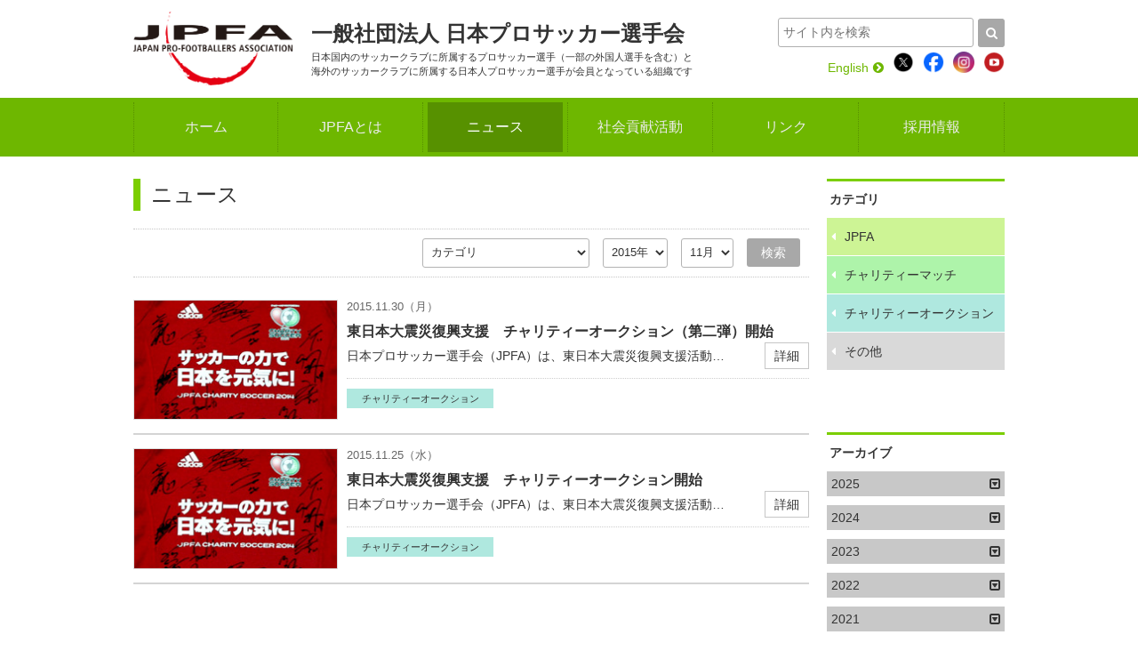

--- FILE ---
content_type: text/html; charset=UTF-8
request_url: https://www.j-pfa.or.jp/news/y-2015/m-11/
body_size: 4011
content:
<!doctype html>
<!--[if lt IE 7]><html class="no-js lt-ie9 lt-ie8 lt-ie7" lang="ja"><![endif]-->
<!--[if IE 7]><html class="no-js lt-ie9 lt-ie8" lang="ja"><![endif]-->
<!--[if IE 8]><html class="no-js lt-ie9" lang="ja"><![endif]-->
<!--[if gt IE 8]><!-->
<html class="no-js" lang="ja">
<!--<![endif]-->
<head prefix="og: http://ogp.me/ns# fb: http://ogp.me/ns/fb# article: http://ogp.me/ns/article#">
<meta charset="utf-8">
<title>ニュース： JPFA 日本プロサッカー選手会</title>
<meta name="description" content="JPFA 日本プロサッカー選手会">
<meta name="keywords" content="スポーツ,サッカー,Jリーグ,チャリティー,震災復興支援活動,サッカークリニック,ニュース,ニュース,移籍制度問題,仲介人制度">
<meta http-equiv="X-UA-Compatible" content="IE=edge,chrome=1">
<meta name="viewport" content="width=device-width, maximum-scale=1, user-scalable=0">
<meta property="og:title" content="JPFA 日本プロサッカー選手会">
<meta property="og:type" content="article">
<meta property="og:url" content="http://www.j-pfa.or.jp/news/">
<meta property="og:image" content="http://www.j-pfa.or.jp/img/ogp.png">
<meta property="og:site_name" content="ニュース：JPFA 日本プロサッカー選手会">
<meta property="og:description" content="JPFA 日本プロサッカー選手会の最新情報をお届けします。">
<link rel="shortcut icon" href="http://www.j-pfa.or.jp/favicon.ico" type="image/x-icon">
<link rel="apple-touch-icon" href="http://www.j-pfa.or.jp/apple-touch-icon.png">
<link rel="canonical" href="http://www.j-pfa.or.jp/news/">
<script src="/js/ua.js"></script>
<script src="/js/modernizr-2.8.3.min.js"></script>
<link rel="stylesheet" href="/css/font-awesome.min.css">
	
<!-- Google Tag Manager -->
<script>(function(w,d,s,l,i){w[l]=w[l]||[];w[l].push({'gtm.start':
new Date().getTime(),event:'gtm.js'});var f=d.getElementsByTagName(s)[0],
j=d.createElement(s),dl=l!='dataLayer'?'&l='+l:'';j.async=true;j.src=
'https://www.googletagmanager.com/gtm.js?id='+i+dl;f.parentNode.insertBefore(j,f);
})(window,document,'script','dataLayer','GTM-5QFWS2Z');</script>
<!-- End Google Tag Manager -->
	
<!--[if lte IE 9]>
<script src="http://html5shiv.googlecode.com/svn/trunk/html5.js"></script>
<![endif]-->
</head>
<body id="second" class="news newsIdx">
<!-- Google Tag Manager (noscript) -->
<noscript><iframe src="https://www.googletagmanager.com/ns.html?id=GTM-5QFWS2Z"
height="0" width="0" style="display:none;visibility:hidden"></iframe></noscript>
<!-- End Google Tag Manager (noscript) -->
<div class="wrapper">
	<div id="headerArea"></div>
	<div id="navArea"></div>
	<div class="contents clearfix">
		<div class="main">
			<h2 class="large">ニュース</h2>
			<!--<ul class="snsButtons">
				<li class="snsFb"><script>document.write('<div class="fb-like" data-href="' + location.href + '" data-layout="button_count" data-action="like" data-show-faces="false" data-share="true"></div>');</script></li>
				<li class="snsTwitter"><a href="https://twitter.com/share" class="twitter-share-button" data-lang="ja">ツイート</a></li>
			</ul>-->
			<div class="newsSearchArea">
				<form id="searchNews">
					<ul>
						<li>
							<select name="c" id="search_category">
								<option value="">カテゴリ</option>
								<option value="1">JPFA</option>
								<option value="2">チャリティーマッチ</option>
								<option value="3">チャリティーオークション</option>
								<option value="99">その他</option>
							</select>
						</li>
						<li>
							<select name="y" id="search_year">
								<option value="">年</option>
								<option value="2009">2009年</option>
								<option value="2010">2010年</option>
								<option value="2011">2011年</option>
								<option value="2012">2012年</option>
								<option value="2013">2013年</option>
								<option value="2014">2014年</option>
								<option value="2015" selected>2015年</option>
								<option value="2016">2016年</option>
								<option value="2017">2017年</option>
								<option value="2018">2018年</option>
								<option value="2019">2019年</option>
								<option value="2020">2020年</option>
								<option value="2021">2021年</option>
								<option value="2022">2022年</option>
								<option value="2023">2023年</option>
								<option value="2024">2024年</option>
								<option value="2025">2025年</option>
							</select>
						</li>
						<li>
							<select name="m" id="search_month">
								<option value="">月</option>
								<option value="1">1月</option>
								<option value="2">2月</option>
								<option value="3">3月</option>
								<option value="4">4月</option>
								<option value="5">5月</option>
								<option value="6">6月</option>
								<option value="7">7月</option>
								<option value="8">8月</option>
								<option value="9">9月</option>
								<option value="10">10月</option>
								<option value="11" selected>11月</option>
								<option value="12">12月</option>
							</select>
						</li>
						<li><input type="button" value="検索" class="searchSubmit" id="searchNewsButton"></li>
					</ul>
				</form>
			</div>

			<ul class="newsIdxList">
				<li class="clearfix">
					<figure><a href="/news/n-00000338/?y=2015&m=11"><img src="/files/news/thumbnail/00000338.jpg" alt="東日本大震災復興支援　チャリティーオークション（第二弾）開始"/></a></figure>
					<dl>
						<dt><span class="update">2015.11.30（月）</span></dt>
					<dd>
							<p>
								<a href="/news/n-00000338/?y=2015&m=11"><strong>東日本大震災復興支援　チャリティーオークション（第二弾）開始</strong>
								日本プロサッカー選手会（JPFA）は、東日本大震災復興支援活動…<span class="btnArea">詳細</span></a>
							</p>
					</dd>
					<dd>
								<a class="cate news3" href="/news/c-3/">チャリティーオークション</a>
					</dd>
				</dl>
				</li>
				<li class="clearfix">
					<figure><a href="/news/n-00000337/?y=2015&m=11"><img src="/files/news/thumbnail/00000337.jpg" alt="東日本大震災復興支援　チャリティーオークション開始"/></a></figure>
					<dl>
						<dt><span class="update">2015.11.25（水）</span></dt>
					<dd>
							<p>
								<a href="/news/n-00000337/?y=2015&m=11"><strong>東日本大震災復興支援　チャリティーオークション開始</strong>
								日本プロサッカー選手会（JPFA）は、東日本大震災復興支援活動…<span class="btnArea">詳細</span></a>
							</p>
					</dd>
					<dd>
								<a class="cate news3" href="/news/c-3/">チャリティーオークション</a>
					</dd>
				</dl>
				</li>
			</ul>
			<ul class="pagenation pagenationNum">
							</ul>
		</div>
		<div class="sideArea">

			<section>
				<h2>カテゴリ</h2>
				<ul class="sideAreaMenu">
					<li><a href="/news/c-1/">JPFA</a></li>
					<li><a href="/news/c-2/">チャリティーマッチ</a></li>
					<li><a href="/news/c-3/">チャリティーオークション</a></li>
					<li><a href="/news/c-99/">その他</a></li>
				</ul>
			</section>
			<section>
				<h2>アーカイブ</h2>
				<dl class="newsArchives">
					<dt>2025</dt>
					<dd style="display:none;">
						<ul>
							<li><span>1月</span></li>
							<li><span>2月</span></li>
							<li><a href="/news/y-2025/m-3/">3月</a></li>
							<li><span>4月</span></li>
							<li><a href="/news/y-2025/m-5/">5月</a></li>
							<li><a href="/news/y-2025/m-6/">6月</a></li>
							<li><a href="/news/y-2025/m-7/">7月</a></li>
							<li><a href="/news/y-2025/m-8/">8月</a></li>
							<li><a href="/news/y-2025/m-9/">9月</a></li>
							<li><span>10月</span></li>
							<li><a href="/news/y-2025/m-11/">11月</a></li>
							<li><a href="/news/y-2025/m-12/">12月</a></li>
						</ul>
					</dd>
					<dt>2024</dt>
					<dd style="display:none;">
						<ul>
							<li><a href="/news/y-2024/m-1/">1月</a></li>
							<li><a href="/news/y-2024/m-2/">2月</a></li>
							<li><a href="/news/y-2024/m-3/">3月</a></li>
							<li><a href="/news/y-2024/m-4/">4月</a></li>
							<li><a href="/news/y-2024/m-5/">5月</a></li>
							<li><a href="/news/y-2024/m-6/">6月</a></li>
							<li><span>7月</span></li>
							<li><a href="/news/y-2024/m-8/">8月</a></li>
							<li><span>9月</span></li>
							<li><a href="/news/y-2024/m-10/">10月</a></li>
							<li><a href="/news/y-2024/m-11/">11月</a></li>
							<li><a href="/news/y-2024/m-12/">12月</a></li>
						</ul>
					</dd>
					<dt>2023</dt>
					<dd style="display:none;">
						<ul>
							<li><a href="/news/y-2023/m-1/">1月</a></li>
							<li><a href="/news/y-2023/m-2/">2月</a></li>
							<li><a href="/news/y-2023/m-3/">3月</a></li>
							<li><span>4月</span></li>
							<li><span>5月</span></li>
							<li><a href="/news/y-2023/m-6/">6月</a></li>
							<li><a href="/news/y-2023/m-7/">7月</a></li>
							<li><a href="/news/y-2023/m-8/">8月</a></li>
							<li><span>9月</span></li>
							<li><a href="/news/y-2023/m-10/">10月</a></li>
							<li><a href="/news/y-2023/m-11/">11月</a></li>
							<li><a href="/news/y-2023/m-12/">12月</a></li>
						</ul>
					</dd>
					<dt>2022</dt>
					<dd style="display:none;">
						<ul>
							<li><a href="/news/y-2022/m-1/">1月</a></li>
							<li><span>2月</span></li>
							<li><a href="/news/y-2022/m-3/">3月</a></li>
							<li><span>4月</span></li>
							<li><span>5月</span></li>
							<li><a href="/news/y-2022/m-6/">6月</a></li>
							<li><span>7月</span></li>
							<li><span>8月</span></li>
							<li><a href="/news/y-2022/m-9/">9月</a></li>
							<li><a href="/news/y-2022/m-10/">10月</a></li>
							<li><a href="/news/y-2022/m-11/">11月</a></li>
							<li><a href="/news/y-2022/m-12/">12月</a></li>
						</ul>
					</dd>
					<dt>2021</dt>
					<dd style="display:none;">
						<ul>
							<li><a href="/news/y-2021/m-1/">1月</a></li>
							<li><a href="/news/y-2021/m-2/">2月</a></li>
							<li><a href="/news/y-2021/m-3/">3月</a></li>
							<li><span>4月</span></li>
							<li><span>5月</span></li>
							<li><span>6月</span></li>
							<li><a href="/news/y-2021/m-7/">7月</a></li>
							<li><span>8月</span></li>
							<li><span>9月</span></li>
							<li><a href="/news/y-2021/m-10/">10月</a></li>
							<li><a href="/news/y-2021/m-11/">11月</a></li>
							<li><a href="/news/y-2021/m-12/">12月</a></li>
						</ul>
					</dd>
					<dt>2020</dt>
					<dd style="display:none;">
						<ul>
							<li><a href="/news/y-2020/m-1/">1月</a></li>
							<li><span>2月</span></li>
							<li><a href="/news/y-2020/m-3/">3月</a></li>
							<li><a href="/news/y-2020/m-4/">4月</a></li>
							<li><span>5月</span></li>
							<li><a href="/news/y-2020/m-6/">6月</a></li>
							<li><a href="/news/y-2020/m-7/">7月</a></li>
							<li><a href="/news/y-2020/m-8/">8月</a></li>
							<li><a href="/news/y-2020/m-9/">9月</a></li>
							<li><a href="/news/y-2020/m-10/">10月</a></li>
							<li><a href="/news/y-2020/m-11/">11月</a></li>
							<li><a href="/news/y-2020/m-12/">12月</a></li>
						</ul>
					</dd>
					<dt>2019</dt>
					<dd style="display:none;">
						<ul>
							<li><span>1月</span></li>
							<li><a href="/news/y-2019/m-2/">2月</a></li>
							<li><a href="/news/y-2019/m-3/">3月</a></li>
							<li><a href="/news/y-2019/m-4/">4月</a></li>
							<li><span>5月</span></li>
							<li><span>6月</span></li>
							<li><span>7月</span></li>
							<li><span>8月</span></li>
							<li><span>9月</span></li>
							<li><a href="/news/y-2019/m-10/">10月</a></li>
							<li><a href="/news/y-2019/m-11/">11月</a></li>
							<li><a href="/news/y-2019/m-12/">12月</a></li>
						</ul>
					</dd>
					<dt>2018</dt>
					<dd style="display:none;">
						<ul>
							<li><a href="/news/y-2018/m-1/">1月</a></li>
							<li><span>2月</span></li>
							<li><a href="/news/y-2018/m-3/">3月</a></li>
							<li><a href="/news/y-2018/m-4/">4月</a></li>
							<li><span>5月</span></li>
							<li><a href="/news/y-2018/m-6/">6月</a></li>
							<li><span>7月</span></li>
							<li><span>8月</span></li>
							<li><a href="/news/y-2018/m-9/">9月</a></li>
							<li><a href="/news/y-2018/m-10/">10月</a></li>
							<li><a href="/news/y-2018/m-11/">11月</a></li>
							<li><a href="/news/y-2018/m-12/">12月</a></li>
						</ul>
					</dd>
					<dt>2017</dt>
					<dd style="display:none;">
						<ul>
							<li><a href="/news/y-2017/m-1/">1月</a></li>
							<li><a href="/news/y-2017/m-2/">2月</a></li>
							<li><a href="/news/y-2017/m-3/">3月</a></li>
							<li><a href="/news/y-2017/m-4/">4月</a></li>
							<li><span>5月</span></li>
							<li><a href="/news/y-2017/m-6/">6月</a></li>
							<li><span>7月</span></li>
							<li><span>8月</span></li>
							<li><span>9月</span></li>
							<li><span>10月</span></li>
							<li><span>11月</span></li>
							<li><a href="/news/y-2017/m-12/">12月</a></li>
						</ul>
					</dd>
					<dt>2016</dt>
					<dd style="display:none;">
						<ul>
							<li><a href="/news/y-2016/m-1/">1月</a></li>
							<li><a href="/news/y-2016/m-2/">2月</a></li>
							<li><a href="/news/y-2016/m-3/">3月</a></li>
							<li><a href="/news/y-2016/m-4/">4月</a></li>
							<li><a href="/news/y-2016/m-5/">5月</a></li>
							<li><a href="/news/y-2016/m-6/">6月</a></li>
							<li><a href="/news/y-2016/m-7/">7月</a></li>
							<li><a href="/news/y-2016/m-8/">8月</a></li>
							<li><a href="/news/y-2016/m-9/">9月</a></li>
							<li><a href="/news/y-2016/m-10/">10月</a></li>
							<li><a href="/news/y-2016/m-11/">11月</a></li>
							<li><a href="/news/y-2016/m-12/">12月</a></li>
						</ul>
					</dd>
					<dt class="open">2015</dt>
					<dd style="display:block;">
						<ul>
							<li><a href="/news/y-2015/m-1/">1月</a></li>
							<li><a href="/news/y-2015/m-2/">2月</a></li>
							<li><a href="/news/y-2015/m-3/">3月</a></li>
							<li><span>4月</span></li>
							<li><span>5月</span></li>
							<li><a href="/news/y-2015/m-6/">6月</a></li>
							<li><span>7月</span></li>
							<li><span>8月</span></li>
							<li><span>9月</span></li>
							<li><span>10月</span></li>
							<li><a href="/news/y-2015/m-11/"><strong>11月</strong></a></li>
							<li><a href="/news/y-2015/m-12/">12月</a></li>
						</ul>
					</dd>
					<dt>2014</dt>
					<dd style="display:none;">
						<ul>
							<li><a href="/news/y-2014/m-1/">1月</a></li>
							<li><a href="/news/y-2014/m-2/">2月</a></li>
							<li><span>3月</span></li>
							<li><span>4月</span></li>
							<li><span>5月</span></li>
							<li><a href="/news/y-2014/m-6/">6月</a></li>
							<li><a href="/news/y-2014/m-7/">7月</a></li>
							<li><a href="/news/y-2014/m-8/">8月</a></li>
							<li><span>9月</span></li>
							<li><a href="/news/y-2014/m-10/">10月</a></li>
							<li><a href="/news/y-2014/m-11/">11月</a></li>
							<li><a href="/news/y-2014/m-12/">12月</a></li>
						</ul>
					</dd>
					<dt>2013</dt>
					<dd style="display:none;">
						<ul>
							<li><a href="/news/y-2013/m-1/">1月</a></li>
							<li><a href="/news/y-2013/m-2/">2月</a></li>
							<li><a href="/news/y-2013/m-3/">3月</a></li>
							<li><span>4月</span></li>
							<li><a href="/news/y-2013/m-5/">5月</a></li>
							<li><a href="/news/y-2013/m-6/">6月</a></li>
							<li><a href="/news/y-2013/m-7/">7月</a></li>
							<li><span>8月</span></li>
							<li><span>9月</span></li>
							<li><a href="/news/y-2013/m-10/">10月</a></li>
							<li><a href="/news/y-2013/m-11/">11月</a></li>
							<li><a href="/news/y-2013/m-12/">12月</a></li>
						</ul>
					</dd>
					<dt>2012</dt>
					<dd style="display:none;">
						<ul>
							<li><a href="/news/y-2012/m-1/">1月</a></li>
							<li><a href="/news/y-2012/m-2/">2月</a></li>
							<li><a href="/news/y-2012/m-3/">3月</a></li>
							<li><span>4月</span></li>
							<li><a href="/news/y-2012/m-5/">5月</a></li>
							<li><a href="/news/y-2012/m-6/">6月</a></li>
							<li><span>7月</span></li>
							<li><a href="/news/y-2012/m-8/">8月</a></li>
							<li><span>9月</span></li>
							<li><a href="/news/y-2012/m-10/">10月</a></li>
							<li><a href="/news/y-2012/m-11/">11月</a></li>
							<li><a href="/news/y-2012/m-12/">12月</a></li>
						</ul>
					</dd>
					<dt>2011</dt>
					<dd style="display:none;">
						<ul>
							<li><a href="/news/y-2011/m-1/">1月</a></li>
							<li><a href="/news/y-2011/m-2/">2月</a></li>
							<li><a href="/news/y-2011/m-3/">3月</a></li>
							<li><a href="/news/y-2011/m-4/">4月</a></li>
							<li><a href="/news/y-2011/m-5/">5月</a></li>
							<li><a href="/news/y-2011/m-6/">6月</a></li>
							<li><a href="/news/y-2011/m-7/">7月</a></li>
							<li><a href="/news/y-2011/m-8/">8月</a></li>
							<li><span>9月</span></li>
							<li><a href="/news/y-2011/m-10/">10月</a></li>
							<li><span>11月</span></li>
							<li><a href="/news/y-2011/m-12/">12月</a></li>
						</ul>
					</dd>
					<dt>2010</dt>
					<dd style="display:none;">
						<ul>
							<li><a href="/news/y-2010/m-1/">1月</a></li>
							<li><span>2月</span></li>
							<li><span>3月</span></li>
							<li><a href="/news/y-2010/m-4/">4月</a></li>
							<li><a href="/news/y-2010/m-5/">5月</a></li>
							<li><span>6月</span></li>
							<li><span>7月</span></li>
							<li><span>8月</span></li>
							<li><span>9月</span></li>
							<li><a href="/news/y-2010/m-10/">10月</a></li>
							<li><a href="/news/y-2010/m-11/">11月</a></li>
							<li><a href="/news/y-2010/m-12/">12月</a></li>
						</ul>
					</dd>
					<dt>2009</dt>
					<dd style="display:none;">
						<ul>
							<li><span>1月</span></li>
							<li><span>2月</span></li>
							<li><a href="/news/y-2009/m-3/">3月</a></li>
							<li><span>4月</span></li>
							<li><a href="/news/y-2009/m-5/">5月</a></li>
							<li><a href="/news/y-2009/m-6/">6月</a></li>
							<li><a href="/news/y-2009/m-7/">7月</a></li>
							<li><span>8月</span></li>
							<li><span>9月</span></li>
							<li><a href="/news/y-2009/m-10/">10月</a></li>
							<li><a href="/news/y-2009/m-11/">11月</a></li>
							<li><a href="/news/y-2009/m-12/">12月</a></li>
						</ul>
					</dd>
				</dl>
			</section>		</div>
	</div>
	<div id="footerArea"></div>
</div>
<script src="//ajax.googleapis.com/ajax/libs/jquery/1.11.2/jquery.min.js"></script> 
<script>window.jQuery || document.write('<script src="/js/jquery-1.11.2.min.js"><\/script>')</script> 
<script src="/js/common.js"></script> 
<script src="/js/jquery.meanmenu/jquery.meanmenu.min.js"></script>
<script>
	$("#navArea").load("/_parts/_nav.html", null, function() {
		$('nav').meanmenu();
	});
	$("#headerArea").load("/_parts/_header.html");
	$("#footerArea").load("/_parts/_footer.html");
	$(".newsArchives dt").click(function(){
		$(this).next("dd").slideToggle("fast");
		$(this).toggleClass("open");	
	});
	$("#searchNewsButton").click(function(){
		var $form = $("#searchNews");
		var param = $form.serializeArray();
		var search_url = "/news/";
		$.each(param,
			function(index, elem) {
				if ( elem.value != "" ) {
					search_url += elem.name+"-"+elem.value+"/";
				}
			}
		);
		location.href = search_url;
	});
</script>
</body>
</html>


--- FILE ---
content_type: text/html; charset=UTF-8
request_url: https://www.j-pfa.or.jp/_parts/_nav.html
body_size: 492
content:
<nav>
	<ul>
		<li id="navHome"><a href="/" title="HOME">ホーム</a></li>
		<li id="navAbout"><a href="/about/" title="JPFAとは">JPFAとは</a></li>
		<li id="navNews"><a href="/news/" title="ニュース">ニュース</a></li>
		<li id="navSocial"><a href="/social/" title="社会貢献活動">社会貢献活動</a></li>
		<!--<li id="navTweet"><a href="https://twitter.com/i/lists/1372068648580308993?ref_src=twsrc%5Etfw%7Ctwcamp%5Eembeddedtimeline%7Ctwterm%5Escreen-name%2Fslug%3AJPFA_NEWS%2Fjpfa-ob-20399%7Ctwcon%5Es1" target="_blank" title="選手・OBポスト"><span style="font-size: 15px;">選手・OBポスト</span></a></li>-->
		<li id="navLink"><a href="/link/" title="リンク">リンク</a></li>
		<li id="navRecruit"><a href="/recruit/" title="採用情報">採用情報</a></li>
	</ul>
</nav>


--- FILE ---
content_type: text/html; charset=UTF-8
request_url: https://www.j-pfa.or.jp/_parts/_header.html
body_size: 860
content:
<div id="fb-root"></div>
<header>
	<div class="clearfix">
		<div class="headerR">
			<div class="searchArea">
				<form class="clearfix" action="https://www.google.co.jp/search" target="_blank" method="get" role="search">
					<input type="search" id="q" name="q" value="" placeholder="サイト内を検索" class="searchInput"><input type="submit" onclick="ga('send', 'event', 'search', 'click', 'google');" value="&#xf002;" class="searchSubmit"><input type="hidden" value="j-pfa.or.jp" name="sitesearch"><input type="hidden" value="ja">
				</form>
			</div>
			<div class="subnav">
				<ul>
					<li><a href="/en/about/">English<i class="fa fa-chevron-circle-right"></i></a></li>
					<li class="x"><a href="https://twitter.com/JPFA_NEWS" target="_blank"><img src="/img/icon-x.png" alt=""></a></li>
					<li class="fb"><a href="https://www.facebook.com/profile.php?id=100004443466971" target="_blank"><img src="/img/icon-fb.png" alt=""></a></li>
					<li class="insta"><a href="https://www.instagram.com/jpfa_news/" target="_blank"><img src="/img/icon-instagram.png" alt=""></a></li>
					<li class="yt"><a href="https://www.youtube.com/user/jpfamovie" target="_blank"><img src="/img/icon-youtube.png" alt=""></a></li>
				</ul>
			</div>
		</div>
		<h1><a href="/" title="HOME"><img src="/img/logo-sp.png" alt="" class="spOnly"><span><strong>一般社団法人 <br class="spOnly">日本プロサッカー選手会</strong><em>日本国内のサッカークラブに所属するプロサッカー選手（一部の外国人選手を含む）と<br>海外のサッカークラブに所属する日本人プロサッカー選手が会員となっている組織です</em></span></a></h1>
	</div>
</header>

--- FILE ---
content_type: text/html; charset=UTF-8
request_url: https://www.j-pfa.or.jp/_parts/_footer.html
body_size: 853
content:
<div class="footerBnrArea pcOnly">
	<div>
		<ul class="clm clm3">
			<li class="Bnrbox">
				<section>
					<h2>JPFA 理念パートナー<br>
						<small class="fs12">＜オフィシャルパートナー＞</small></h2>
					<ul class="AT-Partner">
						<li><a href="https://sak.ac/" target="_blank"><img src="/img/top/partner/sak-ac.png" alt="SAK大学部 東京イノベーションキャンパス"></a></li>
					</ul>
				</section>
			</li>
			<li class="Bnrbox">
				<section>
					<h2>JPFA アワードパートナー<br>
						<small class="fs12">＜タイトルパートナー＞</small></h2>
					<ul class="AT-Partner">
						<li><a href="https://www.gokurakuyu.ne.jp/index.html" target="_blank"><img src="/img/top/partner/gokurakuyu.png" alt="株式会社極楽湯"></a></li>
					</ul>
				</section>
			</li>
			<li class="Bnrbox">
				<section>
					<h2>JPFA アワードパートナー<br><small class="fs12">＜シルバーパートナー＞</small></h2>
					<ul class="AS-Sponsor">
						<li><a href="https://www.europlus.jp/" target="_blank"><img src="/img/top/partner/epg.png" alt="EPG株式会社"></a></li>
						<li><a href="https://www.forves.co.jp/" target="_blank"><img src="/img/top/partner/forves.png" alt="FORVES"></a></li>
					</ul>
				</section>
			</li>
		</ul>
	</div>
</div>
<div class="footerBnrArea spOnly">
	<div>
		<section>
			<h2>JPFA 理念パートナー<br>
						<small>＜オフィシャルパートナー＞</small></h2>
			<ul class="AT-Partner">
						<li><a href="https://sie.co.jp/" target="_blank"><img src="/img/top/partner/sie.png" alt="株式会社エスアイイー"></a></li>
					</ul>
		</section>
		<section>
			<h2>JPFA アワードパートナー<br>
						<small>＜タイトルパートナー＞</small></h2>
			<ul class="AT-Partner">
				<li><a href="https://www.gokurakuyu.ne.jp/index.html" target="_blank"><img src="/img/top/partner/gokurakuyu.png" alt="株式会社極楽湯"></a></li>
			</ul>
		</section>
		<section>
			<h2>JPFA アワードパートナー<br><small>＜シルバーパートナー＞</small></h2>
			<ul class="AS-Sponsor">
				<li><a href="https://www.europlus.jp/" target="_blank"><img src="/img/top/partner/epg.png" alt="EPG株式会社"></a></li>
				<li><a href="https://www.forves.co.jp/" target="_blank"><img src="/img/top/partner/forves.png" alt="FORVES"></a></li>
			</ul>
		</section>
	</div>
</div>
<footer>
	<div id="pagetop" style="display:none;"><a href="#"><i class="fa fa-angle-up"></i></a></div>
	<div>
		<ul>
			<li><a href="/mail/">お問い合わせ</a></li>
			<li><a href="/privacy/">個人情報の取り扱いについて</a></li>
		</ul>
		<p>&copy; JAPAN PRO-FOOTBALLERS ASSOCIATION. ALL RIGHTS RESERVED.</p>
	</div>
</footer>


--- FILE ---
content_type: text/css
request_url: https://www.j-pfa.or.jp/css/pc.css
body_size: 9335
content:
@charset "UTF-8";
/*! sanitize.css | CC0 Public Domain | github.com/jonathantneal/sanitize.css */ pre, textarea {
	overflow: auto
}
[hidden], audio:not([controls]), template {
	display: none
}
details, main, summary {
	display: block
}
input[type=number] {
	width: auto
}
input[type=search] {
	-webkit-appearance: textfield
}
input[type=search]::-webkit-search-cancel-button, input[type=search]::-webkit-search-decoration {
	-webkit-appearance: none
}
progress {
	display: inline-block
}
small {
	font-size: 75%
}
textarea {
	resize: vertical
}
[unselectable] {
	-webkit-user-select: none;
	-moz-user-select: none;
	-ms-user-select: none;
	user-select: none
}
*, ::after, ::before {
	box-sizing: inherit;
	border-style: solid;
	border-width: 0
}
* {
	font-size: inherit;
	line-height: inherit;
	margin: 0;
	padding: 0
}
::after, ::before {
	text-decoration: inherit;
	vertical-align: inherit
}
:root {
	-ms-overflow-style: -ms-autohiding-scrollbar;
	overflow-y: scroll;
	-webkit-text-size-adjust: 100%;
	-ms-text-size-adjust: 100%;
	text-size-adjust: 100%;
	box-sizing: border-box;
	cursor: default;
	font: 16px/1.5 sans-serif;
	text-rendering: optimizeLegibility
}
a {
	text-decoration: none
}
audio, canvas, iframe, img, svg, video {
	vertical-align: middle
}
button, input, select, textarea {
	background-color: transparent;
	color: inherit;
	font-family: inherit;
	font-style: inherit;
	font-weight: inherit;
	min-height: 1.5em
}
code, kbd, pre, samp {
	font-family: monospace, monospace
}
nav ol, nav ul {
	list-style: none
} /*select{-moz-appearance:none;-webkit-appearance:none}select::-ms-expand{display:none}select::-ms-value{color:currentColor}*/ table {
	border-collapse: collapse;
	border-spacing: 0
}
::-moz-selection {
	background-color: #B3D4FC;
	text-shadow: none
}
::selection {
	background-color: #B3D4FC;
	text-shadow: none
}
@media screen {
	[hidden ~ =screen] {
		display: inherit
	}
	[hidden ~ =screen]:not(:active):not(:focus):not(:target) {
		clip: rect(0 0 0 0) !important;
		position: absolute !important
	}
} /*# sourceMappingURL=sanitize.css.map */
html {
	min-height: 100%;
	position: relative;
}
body {
	font-family: "メイリオ", Meiryo, "HiraKakuPro-W3", "ヒラギノ角ゴ Pro W3", "Helvetica Neue", Helvetica, "Arial", "ＭＳ Ｐゴシック", sans-serif;
	padding: 0;
	margin: 0;
	text-align: center;
	background-color: #fff;
	color: #333;
	font-size: 14px;
	margin-bottom: 5em;
	word-break: break-all;
	word-wrap: break-word;
	overflow-wrap: break-word;
}
.clearfix:before, .clearfix:after {
	content: " ";
	display: table;
}
.clearfix:after {
	clear: both;
}
.clearfix {
	*zoom: 1;
}
img {
	border: 0;
	vertical-align: bottom;
	max-width: 100%;
	height: auto;
}
a {
	color: #333;
	text-decoration: none;
}
a:hover {
	text-decoration: underline;
	opacity: 0.7;
	filter: alpha(opacity=70);
}
a:hover img {
	opacity: 0.7;
	filter: alpha(opacity=70);
}
article a {
	color: #0048bf;
}
.spOnly {
	display: none;
}
/* LIST STYLE */
ul {
	list-style: none;
	letter-spacing: -0.4em;
	padding: 0 0 20px 0;
	margin: 0;
	font-size: 0;
}
li {
	letter-spacing: normal;
	margin: 0 0 5px 0;
	padding: 0;
	font-size: 14px;
	line-height: 1.6;
}
ul:last-child, li:last-child {
	margin-bottom: 0;
}
ol {
	padding-left: 2.2em;
}
ol li {
	list-style: decimal;
	font-size: 16px;
	line-height: 1.8;
}
dl, dt, dd {
	padding: 0;
	margin: 0;
}
ul.listDisc li {
	list-style: disc;
	margin-left: 1.4em;
	font-size: 16px;
	line-height: 1.8;
}
ul.listCircle li {
	list-style: circle;
	margin-left: 1.4em;
	font-size: 16px;
	line-height: 1.8;
}
ul li:last-child {
	margin-bottom: 0;
}
ul.clm > li {
	display: inline-block;
	margin-right: 20px;
	margin-bottom: 20px;
	vertical-align: top;
	font-size: 16px;
	line-height: 1.8;
}
ul.clm2 > li {
	width: 370px;
}
#jpfatop ul.clm2 > li {
	width: 480px;
}
.about.philosophy ul.clm2 > li:first-child {
	width: 320px;
}
.about.philosophy ul.clm2 > li img {
	padding-top: 60px;
}
.about.philosophy .clm.clm2 li p {
	padding: 0 0 5px 10px;
}
.about.philosophy ul.clm2 > li:last-child {
	width: 420px;
}
ul.clm3 > li {
	width: 240px;
}
ul.clm4 > li {
	width: 175px;
}
ul.clm2 li:nth-child(2n), ul.clm3 li:nth-child(3n), ul.clm4 li:nth-child(4n) {
	margin-right: 0;
}
/* TEXT and IMAGE */
p {
	line-height: 1.6;
	padding: 0 0 1em 0;
	margin: 0;
}
strong {
	font-weight: bold;
}
b {
	font-size: 16px;
}
.textRed {
	color: #FF0004;
}
.textGreen {
	color: #579100;
}
.notice {
	color: #FF0004;
	font-weight: bold;
}
.textC {
	text-align: center;
}
.textL {
	text-align: left;
}
.textR {
	text-align: right;
}
small, .smalltext {
	font-size: 12px;
	line-height: 1.3;
}
.note {
	color: #888;
}
.largetext {
	font-size: 16px;
}
.imgC {
	text-align: center;
	margin: 0 auto;
}
.imgL {
	float: left;
	margin: 0 20px 0 0;
}
.imgR {
	float: right;
	margin: 0 0 0 20px;
}
figure, .figureArea {
	padding: 0;
	margin: 0 0 1em 0;
	position: relative;
	text-align: center;
}
figure img, .figureArea img {
	max-width: 100%;
	height: auto;
}
figcaption {
	font-size: 12px;
	color: #6d6d6d;
}
.floatL {
	float: left;
}
.floatR {
	float: right;
}
.m-t10 {
	margin-top: 10px;
}
.m-l5 {
	margin-left: 5px;
}
/* LINE */
hr.noline {
	border: 0;
	margin: 10px 0;
}
hr.solidline, hr {
	border: 0;
	border-bottom: 2px solid #7bce00;
	margin: 15px 0;
}
hr.dotline {
	border: 0;
	border-bottom: 1px dotted #ccc;
	margin: 15px 0;
}
/* BOX */
.boxStyle1 {
	border: 1px solid #ccc;
	padding: 15px;
	margin-bottom: 15px;
}
.boxStyle2 {
	border: 1px dotted #ccc;
	padding: 15px;
	margin-bottom: 15px;
}
.boxStyle3 {
	padding: 15px;
	margin-bottom: 15px;
}
/* TABLE */
table {
	border: none;
	border-spacing: 0;
	padding: 0;
	width: 100%;
	margin: 0 0 15px 0;
	border-top: 1px solid #CCC;
}
caption {
	font-size: 16px;
	font-weight: bold;
	text-align: left;
	padding: 5px;
	border-bottom: 1px solid #CCC;
	margin-bottom: 1px;
}
th, td {
	padding: 10px 5px;
	border-bottom: 1px solid #CCC;
}
thead th {
	background-color: #616161;
	color: #fff;
}
thead td {
	background-color: #8c8c8c;
	color: #fff;
}
tbody th {
	background-color: #ececec;
}
.tableLine {
	border-left: 1px solid #CCC;
}
.tableLine th, .tableLine td {
	border-right: 1px solid #CCC;
}
table.samewidthCell, dl.samewidthCell, ul.samewidthCell {
	table-layout: fixed;
}
/* テキスト位置 */
.textC th, th.textC, .textC td, td.textC {
	text-align: center;
}
.textR th, th.textR, .textR td, td.textR {
	text-align: right;
}
.textL th, th.textL, .textL td, td.textL {
	text-align: left;
}
.VertiT th, th.VertiT, .VertiT td, td.VertiT {
	vertical-align: top;
}
.VertiM th, th.VertiM, .VertiM td, td.VertiM {
	vertical-align: middle;
}
/* DL UL TABLE */
dl.tableDl {
	width: 100%;
	border-top: #CCC 1px solid;
	margin: 0 0 15px 0;
	display: table;
	border-spacing: 0px;
	text-align: left;
	padding: 0;
}
dl.tableDl dt, dl.tableDl dd {
	display: table-row;
	width: 100%;
	vertical-align: middle;
	font-size: 14px;
	line-height: 1.6;
}
dl.tableDl dt > div, dl.tableDl dd > div {
	display: table-cell;
	border-bottom: #CCC 1px solid;
	vertical-align: middle;
	padding: 10px 5px;
}
dl.tableDl > dt {
	background-color: #ececec;
	font-weight: bold;
}
dl.tableDl dt > div img, dl.tableDl dd > div img {
	vertical-align: middle;
}
ul.tableUl {
	width: 100%;
	border-top: #CCC 1px solid;
	margin: 0 0 15px 0;
	display: table;
	border-spacing: 0px;
	text-align: left;
	padding: 0;
}
ul.tableUl li {
	display: table-row;
	width: 100%;
	vertical-align: middle;
	font-size: 14px;
	line-height: 1.6;
}
ul.tableUl li > div {
	display: table-cell;
	border-bottom: #CCC 1px solid;
	vertical-align: middle;
	padding: 10px;
}
ul.tableUl li > div:first-child {
	background-color: #ececec;
	font-weight: bold;
}
/* テキスト位置 */
.textC div, div.textC {
	text-align: center;
}
.textR div, div.textR {
	text-align: right;
}
.textL div, div.textL {
	text-align: left;
}
.VertiT div, div.VertiT {
	vertical-align: top !important;
}
.VertiM div, div.VertiM {
	vertical-align: middle;
}
.textNowrap {
	white-space: nowrap;
}
/* 縦線あり */
dl.rowborder, ul.rowborder {
	border-left: #CCC 1px solid;
}
dl.rowborder dt > div, dl.rowborder dd > div, ul.rowborder li > div {
	border-right: #CCC 1px solid;
}
.textNowrap {
	white-space: nowrap;
}
.bgYellowg {
	background-color: #f8ffde;
}
.bgPink {
	background-color: #ffe9e9;
}
.bgYellow {
	background-color: #fffbde;
}
.bgLblue {
	background-color: #e8faff;
}
/* GRID ******************/
.wrapper {
	width: 100%;
	text-align: center;
	/*padding-bottom:5em;*/
	padding-bottom: 350px;
	box-sizing: border-box;
}
.contents {
	width: 980px;
	margin: 0 auto;
	padding: 25px 0;
}
.main {
	text-align: left;
}
#second .main {
	width: 760px;
	float: left;
}
#second .main.full {
	float: none;
	width: 980px;
}
.sideArea {
	float: right;
	display: block;
	width: 200px;
	text-align: left;
}
.sideArea section {
	padding: 0 0 30px 0;
}
.main section {
	padding: 0 0 30px 0;
}
.main section p, .main section dl {
	padding: 0 0 1.5em 10px;
}
.main article {
	padding: 0 0 30px 0;
}
.main article, .main article p, .main section p {
	font-size: 16px;
	line-height: 1.8;
}
/* CONTENTS ******************/
h2.large {
	font-size: 24px;
	line-height: 1.5;
	font-weight: normal;
	margin-bottom: 20px;
	padding: 0 0 0 12px;
	border-left: 8px solid #7bce00;
}
h2.middle {
	font-size: 22px;
	font-weight: normal;
	background-color: #f1f5ea;
	padding: 10px 15px;
	margin-bottom: 16px;
	line-height: 1.4;
}
h2.small {
	font-size: 20px;
	font-weight: normal;
	border-bottom: 1px dotted #767676;
	padding: 5px;
	margin-bottom: 15px;
	line-height: 1.6;
}
h2 .smalltext {
	font-size: 14px;
	margin-bottom: 5px;
}
h2 small {
	font-size: 14px;
}
h2 a, h2 span {
	display: block;
	color: #333;
	text-decoration: none;
}
h2 a:hover {
	text-decoration: underline;
}
h3 {
	font-size: 16px;
	margin: 0 0 10px 0;
	background-color: #efefef;
	padding: 3px;
}
h4 {
	font-size: 15px;
	margin: 0 0 10px 0;
	padding: 3px;
}
ul.tabStyle1 {
	display: table;
	width: 100%;
	table-layout: fixed;
	border-bottom: 3px solid #a6dd55;
	padding: 0;
	margin: 0 0 10px 0;
}
ul.tabStyle1 li {
	display: table-cell;
	margin: 0;
	padding: 0;
}
ul.tabStyle1 li a {
	display: block;
	text-align: center;
	line-height: 2em;
	margin-right: 1px;
	background-color: #e1f1c8;
	color: #333;
}
ul.tabStyle1 li a:hover {
	text-decoration: none;
	background-color: #cae5a0;
}
ul.tabStyle1 li a.selected {
	background-color: #a6dd55;
	color: #fff;
}
ul.tabStyle1 li:last-child a {
	margin-right: 0;
}
.main ul.tabStyle1 {
	margin-bottom: 20px;
}
.main ul.tabStyle1 a {
	line-height: 3em;
}
ul.pagenation {
	text-align: center;
}
ul.pagenation li {
	display: inline-block;
	margin-left: 10px;
	width: 6em;
	line-height: 3em;
	background-color: #efefef;
	color: #cdcdcd;
}
ul.pagenation li:first-child {
	margin-left: 0;
}
ul.pagenation li a {
	display: block;
	background-color: #d9d9d9;
	text-align: center;
	color: #333;
}
ul.pagenation li a:hover {
	background-color: #e6e6e6;
	text-decoration: none;
}
ul.pagenation li a.selected {
	background-color: #9b9b9b;
	color: #fff;
}
ul.pagenationNum li {
	width: 3em;
}
ul.pagenationNum li a i {
	margin: 0 !important;
}
/* BUTTON */
.btn1 {
	display: inline-block;
	background-color: #6eb700;
	line-height: 3em;
	color: #fff;
	text-align: center;
	padding: 0 1.5em;
	text-decoration: none;
	cursor: pointer;
	min-width: 6em;
	vertical-align: middle;
}
.btn1:hover {
	background-color: #a0dc45;
	text-decoration: none;
}
.btn1.grey {
	background-color: #8ba7c0;
}
.btn1.grey:hover {
	background-color: #a8bfd4;
}
.btn1.Twitter {
	background-color: #00aaf2;
}
.btn1.Twitter:hover {
	opacity: 0.7;
	filter: alpha(opacity=70);
}
.btn1.X {
	background-color: #000000;
}
.btn1.X:hover {
	opacity: 0.7;
	filter: alpha(opacity=70);
}
.btn1.Instagram {
	background-color: #d93177;
}
.btn1.Instagram:hover {
	opacity: 0.7;
	filter: alpha(opacity=70);
}
.btn1.mini {
	line-height: 1.6;
	padding: 0 1em;
	min-width: 1em;
	width: auto;
	font-size: 12px;
}
.btnarea {
	text-align: right;
	margin: 0 0 10px 0;
}
ul.btnlist {
	text-align: center;
}
ul.btnlist li {
	display: inline-block;
	margin: 0 20px 0 0;
}
.btnlist a.btn1 {
	min-width: 10em;
}
i[class$="right"] {
	margin-left: 5px;
}
i[class$="left"] {
	margin-right: 5px;
}
dl.dllist {
	margin-left: 10px;
}
dl.dllist dt {
	clear: both;
	float: left;
	font-weight: bold;
	width: 7.5em;
}
dl.dllist dd {
	margin-bottom: 10px;
	padding-left: 8em;
	padding-bottom: 10px;
	border-bottom: 1px solid #ccc;
}
dl.dlText dt {
	font-weight: bold;
}
dl.dlText dd {
	margin-bottom: 10px;
	padding-left: 1.4em;
}
/* ABOUT */
.about.introduction .tabStyle1 li#about1 a, .about.philosophy .tabStyle1 li#about2 a, .about.organization .tabStyle1 li#about3 a, .about.history .tabStyle1 li#about4 a, .about.president .tabStyle1 li#about5 a, .about.officer .tabStyle1 li#about6 a, .activity.transfer .tabStyle1 li#activity2 a, .activity.idx .tabStyle1 li#activity1 a {
	background-color: #9ed746;
	color: #fff;
	font-weight: normal;
}
.idx .clm.clm2 li {
	position: relative;
	padding-bottom: 3.2em;
}
.idx .clm.clm2 li .btnarea {
	position: absolute;
	right: 0;
	bottom: 0;
}
.officerList li {
	text-align: center;
	font-size: 13px;
	display: inline-block;
	margin-right: 20px;
	margin-bottom: 20px;
	vertical-align: top;
	width: 240px;
}
.officerList li:nth-child(3n) {
	margin-right: 0;
}
.officerList li img {
	width: 100%;
}
.officerList li strong {
	font-size: 16px;
}
.member {
	border-left: 1px solid #ccc;
	border-right: 1px solid #ccc;
}
.member img {
	vertical-align: middle;
	margin-right: 5px;
	width: 60px;
	height: auto;
}
.member td p {
	display: inline-block;
	vertical-align: middle;
	padding: 0;
	margin: 0;
}
.member1 tr th:nth-child(2), .member1 tr td:nth-child(2) {
	border-right: 1px solid #ccc;
}
/* NEWS */
a.cate {
	display: inline-block;
	width: 15em;
	margin-right: 5px;
	line-height: 2;
	font-size: 11px;
	background-color: #d9d9d9;
	text-align: center;
	color: #333;
	cursor: pointer;
}
a.cate:nth-child(n+4) {
	margin-top: 10px;
}
a.cate:last-child {
	margin-right: 0;
}
a:hover.cate {
	text-decoration: none;
	opacity: 0.7;
	filter: alpha(opacity=70);
}
a.cate.news1 {
	background-color: #cdf495;
}
a.cate.news2 {
	background-color: #aef4aa;
}
a.cate.news3 {
	background-color: #afe8df;
}
a.cate.social1 {
	background-color: #ffd6d7;
}
a.cate.social2 {
	background-color: #ffcfa9;
}
a.cate.social3 {
	background-color: #fff09d;
}
a.cate.social4 {
	background-color: #feccf5;
}
.newsIdxList {
	/*border-top: 1px solid #CBCBCB;*/
	padding-top: 10px;
}
.newsIdxList li {
	padding-bottom: 15px;
	margin-bottom: 15px;
	border-bottom: 2px solid #d4d4d4;
}
.newsIdxList li > a {
	display: block;
}
.newsIdxList li > a:hover {
	opacity: 0.7;
}
.newsIdxList li figure {
	float: left;
	margin: 0 10px 0 0;
	width: 230px;
	background-color: #fff;
}
.newsIdxList li figure img {
	border: 1px solid #dddddd;
}
.newsIdxList li dl {
	float: left;
	width: 520px;
}
.newsIdxList li dl dt {
	color: #666;
	line-height: 1.2;
	font-size: 13px;
}
#second .newsIdxList li dl dd {
	margin-top: 10px;
}
#second .newsIdxList li dl dd p {
	position: relative;
	padding: 0 0 1em 0;
	border-bottom: 1px dotted #cecece;
	font-size: 14px;
}
#second .newsIdxList.nocateLink li dl dd p {
	border-bottom: none;
}
.newsIdxList li dl dd p strong {
	font-size: 16px;
	display: block;
	line-height: 1.4;
	margin-bottom: 5px;
}
.newsIdxList li dl dd p .btnArea {
	position: absolute;
	right: 0;
	bottom: 10px;
	border: 1px solid #C6C6C6;
	line-height: 2;
	padding: 0 10px;
}
.newsSearchArea {
	padding: 10px;
	margin-bottom: 15px;
	border-top: 1px dotted #C6C6C6;
	border-bottom: 1px dotted #C6C6C6;
	/*background-color:#f4f4f4;*/
}
.newsSearchArea ul {
	text-align: right;
	padding: 0;
	margin: 0;
}
.newsSearchArea li {
	display: inline-block;
	margin: 0 0 0 15px;
	vertical-align: middle;
}
.newsArchives dt {
	background-color: #C8C8C8;
	line-height: 2;
	position: relative;
	padding-left: 5px;
}
.newsArchives dt:nth-child(n+2) {
	margin-top: 10px;
}
.newsArchives dt:after {
	content: "\f150";
	font-family: FontAwesome;
	position: absolute;
	right: 5px;
}
.newsArchives dt.open {
	background-color: #D4D4D4;
}
.newsArchives dt.open:after {
	content: "\f151";
	font-family: FontAwesome;
	position: absolute;
	right: 5px;
}
.newsArchives dd {
	display: none;
}
/*.newsArchives dd:nth-child(2) {
	display:block;
}*/
.newsArchives dd ul {
	border-left: 1px solid #C3C3C3;
	border-bottom: 1px solid #C3C3C3;
	padding: 0;
	margin: 0;
}
.newsArchives dd ul li {
	display: inline-block;
	width: 25%;
	margin: 0;
	padding: 0;
	font-size: 14px;
}
.newsArchives dd ul li a, .newsArchives dd ul li span {
	display: block;
	border-right: 1px solid #C3C3C3;
	border-top: 1px solid #C3C3C3;
	text-align: center;
	line-height: 2;
}
.newsArchives dd ul li a:hover {
	background-color: #f1f1f1;
	text-decoration: none;
}
.newsArchives dd ul li a strong {
	display: block;
	background-color: #f2d2d2;
	/*color:#6eb700;*/
	font-weight: normal;
}
.newsArchives dd ul li span {
	color: #999;
}
.titleArea {
	margin-bottom: 20px;
}
.titleArea .titlebtm {
	float: left;
	width: 460px;
	margin: 0;
	padding: 0;
}
.titleArea .titlebtm li {
	display: inline-block;
	margin-right: 10px;
	margin-bottom: 0;
	vertical-align: top
}
.titleArea .titlebtm li:last-child {
	margin-right: 0;
}
.titleArea .titlebtm li:nth-child(n+3) {
	margin-top: 5px;
}
.titleArea .snsButtons {
	float: right;
	width: 300px;
}
.titleArea h2 span.update {
	display: block;
	font-size: 14px;
}
/* BLOG */
.refineArea {
	border: 1px solid #E4E4E4;
	padding: 10px;
	margin-bottom: 10px;
}
.refineArea p {
	margin: 0;
	padding: 6px 0;
	width: 370px;
	float: left;
}
.refineArea ul {
	float: right;
	text-align: right;
	margin: 0;
	padding: 0;
}
.refineArea li {
	display: inline-block;
	margin: 0 0 0 10px;
	padding: 0;
}
.refineArea li select {
	min-width: 8em;
}
.playerblogList li {
	width: 190px;
	display: inline-block;
	vertical-align: top;
	position: relative;
	margin-bottom: 5px;
}
.blog .playerblogList li {
	text-align: center;
}
.playerblogList li img {
	width: 170px;
	height: auto;
}
.playerblogList li a {
	display: block;
	padding: 10px;
	color: #333;
	text-decoration: none;
	height: 100%;
}
.playerblogList li a:hover {
	background-color: #f1f1f1;
}
.playerblogList li p {
	padding: 0;
}
.playerblogList li span {
	display: block;
	line-height: 1.3;
	padding-top: 5px;
}
.playerblogList li span.clubname {
	font-size: 12px;
}
.playerblogList li span.update {
	font-size: 12px;
	color: #666;
}
.playerblogList li span.blogtit {
	font-weight: bold;
}
span.icon.new {
	position: absolute;
	left: 10px;
	top: 10px;
	background-color: #FF0004;
	color: #fff;
	line-height: 2em;
	font-size: 12px;
	padding: 0 10px;
}
.playerList dt {
	margin-bottom: 0;
	font-size: 12px;
	font-weight: bold;
	background-color: #939393;
	color: #fff;
	padding: 5px;
}
.playerList dd {
	/*border-bottom:1px dotted #ababab;*/
	margin-bottom: 10px;
}
.playerList dd ul {
	padding: 0;
}
.playerList dd ul li {
	margin: 0;
}
.playerList dd ul li a {
	display: block;
	text-decoration: none;
	padding: 5px 5px 5px 20px;
	border-right: 1px dotted #999;
	border-left: 1px dotted #999;
	border-bottom: 1px dotted #999;
	position: relative;
	vertical-align: middle;
}
.playerList dd ul li a:after {
	content: "\f104";
	font-family: 'FontAwesome';
	color: #B5B5B5;
	position: absolute;
	left: 5px;
	top: 50%;
	margin-top: -0.9em;
}
.playerList dd ul li a:hover {
	background-color: #e4e4e4;
}
#tabJ99 .playerList dd ul {
	border-top: 1px dotted #999;
}
/* MAIL */
.mail .main dl {
	padding-top: 15px;
}
.mail .main dt {
	float: left;
	clear: left;
	width: 200px;
	font-weight: bold;
}
.mail .main dd {
	border-bottom: 1px solid #cdcdcd;
	padding-bottom: 15px;
	padding-left: 220px;
	margin-bottom: 15px;
}
p.alert {
	color: #FF0000;
	font-size: 12px;
	margin: 5px 0 0 0;
	padding: 0;
}
p.thanks {
	text-align: center;
}
/* FORM */
input, select, textarea {
	font-family: "メイリオ", Meiryo, "HiraKakuPro-W3", "ヒラギノ角ゴ Pro W3", "Helvetica Neue", Helvetica, "Arial", "ＭＳ Ｐゴシック", sans-serif;
	color: #333;
}
input, textarea {
	-webkit-border-radius: 3px;
	-moz-border-radius: 3px;
	border-radius: 3px;
	border: 1px solid #AFAFAF;
	padding: 5px;
}
input:focus, textarea:focus {
	border: solid 1px #6eb700;
}
select {
	font-size: 13px;
	-webkit-border-radius: 3px;
	-moz-border-radius: 3px;
	border-radius: 3px;
	height: 2.5em;
	padding: 5px;
	box-sizing: border-box;
	border: 1px solid #B3B3B3;
	background-color: #fff;
}
textarea {
	width: 100%;
	height: 10em;
}
input.searchSubmit {
	border: none;
	background-color: #A8A8A8;
	color: #fff;
	font-family: FontAwesome, 'Helvetica Neue', Helvetica, Arial, sans-serif;
	cursor: pointer;
	padding: 5px 8px;
	cursor: pointer;
	vertical-align: middle;
	line-height: 1.6;
	width: 60px;
	box-sizing: border-box;
}
input.searchSubmit:hover {
	background-color: #C6C6C6;
}
input.btn1 {
	border: none;
	cursor: pointer;
	-webkit-border-radius: 0;
	-moz-border-radius: 0;
	border-radius: 0;
}
/* SIDEAREA */
.sideArea h2 {
	border-top: 3px solid #7bce00;
	padding: 10px 0 10px 3px;
}
.sideAreaMenu {
	/*border:1px solid #bfe386;
	padding:1px;*/
	margin-bottom: 20px !important;
}
.sideAreaMenu li {
	margin: 0 0 1px 0;
	font-size: 14px;
}
.sideAreaMenu li a {
	display: block;
	background-color: #d9d9d9;
	color: #333;
	padding: 10px 10px 10px 20px;
	position: relative;
}
.sideAreaMenu li a:after {
	content: "\f0d9";
	font-family: 'FontAwesome';
	position: absolute;
	left: 5px;
	top: 50%;
	margin-top: -0.8em;
	color: #fff;
}
.sideAreaMenu li a:hover {
	/*background-color:#bbe874;*/
	opacity: 0.7;
	text-decoration: none;
	color: #545454;
}
.news .sideAreaMenu li:nth-child(1) a {
	background-color: #cdf495;
}
.news .sideAreaMenu li:nth-child(2) a {
	background-color: #aef4aa;
}
.news .sideAreaMenu li:nth-child(3) a {
	background-color: #afe8df;
}
.social .sideAreaMenu li:nth-child(1) a {
	background-color: #ffd6d7;
}
.social .sideAreaMenu li:nth-child(2) a {
	background-color: #ffcfa9;
}
.social .sideAreaMenu li:nth-child(3) a {
	background-color: #fff09d;
}
.social .sideAreaMenu li:nth-child(4) a {
	background-color: #feccf5;
}
.newsSideList {
	margin-bottom: 20px;
}
.newsSideList li {
	border-bottom: 1px solid #A4A4A4;
	padding-bottom: 10px;
	margin-bottom: 10px;
}
.newsSideList li a {
	display: block;
	padding: 5px;
}
.newsSideList li a:hover {
	background-color: #f1f1f1;
	text-decoration: none;
}
.newsSideList li span.update {
	font-size: 12px;
}
.newsSideList li p {
	padding: 0;
	margin: 0;
	font-size: 14px;
}
.youtubemovie {
	position: relative;
	width: 100%;
	padding-top: 56.25%;
}
.youtubemovie iframe {
	position: absolute;
	top: 0;
	right: 0;
	width: 100% !important;
	height: 100% !important;
}
/* TOP */
.topimgArea {
	width: 100%;
	background: url(../img/topimg_bg.jpg) center top;
	padding: 16px 0;
}
.topimgArea > div {
	width: 800px;
	margin: 0 auto;
}
.slider-caption {
	position: absolute;
	bottom: 0;
	left: 0;
	background: #666\9;
	background: rgba(80, 80, 80, 0.75);
	width: 100%;
}
.slider-caption > div {
	color: #fff;
	display: block;
	padding: 10px;
	text-align: left;
	line-height: 1.3;
}
.slider-caption b {
	font-size: 30px;
	display: block;
}
.slider-caption p {
	font-size: 18px;
	display: block;
	font-style: normal;
	padding: 0;
	margin: 0;
	font-weight: bold;
}
.topbnr {
	border: 3px solid #D4D4D4;
	text-align: center;
	margin-bottom: 20px;
	padding: 0;
}
.topbnr a {
	display: block;
}
.pickupArea {
	background-color: #f4fff1;
	border: 1px solid #6eb700;
	padding: 35px 0 10px 0px;
	position: relative;
	margin-bottom: 25px;
}
.pickupArea span.title {
	position: absolute;
	left: -5px;
	top: 5px;
	background-color: #6eb700;
	font-size: 16px;
	font-weight: bold;
	color: #fff;
	padding: 0;
	text-align: center;
	line-height: 25px;
	height: 25px;
	white-space: nowrap;
	width: 7em;
}
#jpfatop .pickupArea .newsIdxList {
	border-bottom: none;
	margin: 0;
	padding: 0;
}
#jpfatop .newsIdxList {
	border-bottom: 1px dotted #B7B7B7;
	border-top: none;
	padding: 0 0 15px 0;
	margin: 0 0 15px 0;
	text-align: center;
}
#jpfatop .newsIdxList li {
	display: inline-block;
	width: 470px;
	vertical-align: top;
	border-bottom: none;
	margin: 0;
	padding: 0;
	text-align: left;
}
#jpfatop .newsIdxList li a.cate {
	font-size: 10px;
	margin-right: 5px;
}
#jpfatop .newsIdxList li a.cate:nth-child(n+3) {
	margin-top: 5px;
}
#jpfatop .newsIdxList li dl {
	width: 323px;
	padding: 0;
}
#jpfatop .newsIdxList li dl dt {
	font-size: 12px;
	margin-bottom: 3px;
}
#jpfatop .newsIdxList li:nth-child(odd) {
	margin-right: 20px;
}
#jpfatop .newsIdxList li figure {
	width: 137px;
	height: auto;
}
#jpfatop .newsIdxList li p {
	padding: 0;
	font-size: 16px;
	line-height: 1.4;
	font-weight: bold;
}
#jpfatop .playerblogList {
	margin: 0 0 15px 0;
	padding: 0;
}
#jpfatop .playerblogList li {
	width: 100%;
	display: block;
	font-size: 0;
	border-bottom: 1px dotted #B7B7B7;
	margin-bottom: 5px;
	padding-bottom: 5px;
}
#jpfatop .playerblogList li img {
	display: inline-block;
	width: 65px;
	margin-right: 10px;
	vertical-align: top;
}
#jpfatop .playerblogList span.icon.new {
	top: 0;
	left: 0;
	font-size: 10px;
	line-height: 1.6;
}
#jpfatop .playerblogList span.playername {
	display: inline-block;
}
#jpfatop .playerblogList span.clubname {
	display: inline-block;
	margin-left: 10px;
}
#jpfatop .playerblogList li a {
	padding: 5px;
}
#jpfatop .playerblogList li p {
	width: 360px;
	display: inline-block;
	vertical-align: top;
	margin: 0;
	padding: 0;
	font-size: 14px;
}
.topsnsbox {
	text-align: center;
}
.topsnsbox > li {
	width: 480px;
	margin: 0;
	padding: 0;
	vertical-align: top;
	text-align: left;
	/*float:left;*/
}
/*.topsnsbox > li:first-child {
	margin-left:20px;
	float:right;
}*/
.twpage {
	margin-bottom: 20px;
	/*padding-top:5px;*/
	/*border: 1px solid #7bce00;*/
}
.linkMore {
	text-align: right;
	font-size: 13px;
	margin-top: -5px;
	font-weight: bold;
	width: 100%;
}
.linkMore a {
	color: #6eb700;
}
span.topimgAreaBnr {
	display: block;
	background-color: #fff;
	margin: 0 auto 15px auto;
	width: 800px;
}
/* HEADER and NAVIGATION and FOOTER ******************/
header {
	width: 980px;
	margin: 0 auto;
	padding: 10px 0;
}
h1 {
	margin: 0;
	padding: 0;
	/*text-indent:100%;
	overflow: hidden;
	white-space: nowrap;*/
	width: 680px;
	float: left;
	background-image: url(../img/logo.png);
	background-size: 180px auto;
	background-repeat: no-repeat;
	background-position: 0 3px;
	font-weight: normal;
	text-align: left;
	font-size: 0;
}
/*h1 img {
	display:inline-block;
	vertical-align:middle;
	width:190px;
	height:auto;
	margin:0 10px 0 0;
}
*/
h1 a {
	display: inline-block;
	padding-left: 200px;
	min-height: 90px;
	vertical-align: middle;
}
h1 span {
	display: inline-block;
	vertical-align: middle;
	font-size: 11px;
}
.aboutEn.engpage h1 strong {
	font-size: 20px;
	display: block;
	padding-top: 10px;
}
h1 strong {
	font-size: 24px;
	display: block;
	padding-top: 10px;
}
h1 span em {
	font-style: normal;
	line-height: 1.5;
	display: inline-block;
}
.headerR {
	width: 280px;
	float: right;
	padding-top: 10px;
}
#headerArea input.searchSubmit {
	margin-left: 5px;
	width: 30px;
}
#headerArea input.searchInput {
	width: 220px;
}
header .searchArea {
	text-align: right;
}
.subnav {
	text-align: right;
	margin-top: 5px;
}
.subnav ul {
	padding: 0;
	margin: 0;
}
.subnav li {
	display: inline-block;
	margin: 0 0 0 10px;
}
.news .sns-icon li, .organization .sns-icon li {
	display: inline;
	margin: 0 0 0 5px;
}
.subnav li a {
	color: #6eb700;
}
.subnav li a:hover {
	color: #8cd61d;
}
.subnav li.x a img, .subnav li.insta a img, .subnav li.yt a img, .subnav li.fb a img {
	width: 24px;
	height: 24px;
	margin-bottom: 5px;
}
.news .sns-icon li.x img, .news .sns-icon li.insta a img, .organization .sns-icon li.x img,.organization .sns-icon li.yt img, .organization .sns-icon li.insta a img {
	width: 32px;
	height: 32px;
	margin-bottom: 5px;
}
.subnav li.tw a {
	color: #00aaf2;
}
.subnav li.fb a {
	color: #0866ff;
}
.subnav li.yt a {
	color: #FF0000;
}
nav {
	background-color: #6eb700;
}
nav ul {
	display: table;
	/*width:100%;*/
	width: 980px;
	table-layout: fixed;
	margin: 0 auto;
	padding: 5px 0;
}
nav ul li {
	display: table-cell;
	padding: 0 5px;
	border-right: 1px dotted #579100;
	vertical-align: top;
}
nav ul li a {
	display: block;
	height: 3.5em;
	color: #ececec;
	text-decoration: none;
	font-size: 16px;
	line-height: 3.5em;
	position: relative;
}
nav ul li.lf a {
	line-height: 1.4em;
}
nav ul li.lf a:before {
	display: block;
	content: "";
	height: 7px;
}
nav ul li a span {
	display: block;
}
nav ul li:first-child {
	border-left: 1px dotted #579100;
}
nav ul li a:hover {
	background-color: #64a600;
	text-decoration: none;
	opacity: 1;
	filter: alpha(opacity=100);
}
.toppage nav ul li#navHome a, .about nav ul li#navAbout a, .activity nav ul li#navActivity a, .intermediary nav ul li#navIntermediary a, .tweet nav ul li#navTweet a, .blog nav ul li#navBlog a, .link nav ul li#navLink a, .news nav ul li#navNews a, .social nav ul li#navSocial a {
	background-color: #579100;
	color: #fff;
	text-decoration: none;
}
/*-------------- FOOTER --------------*/
.footerBnrArea {
	background-color: #f1f5ea;
	padding: 25px 0;
}
.footerBnrArea > div {
	width: 1200px;
	margin: 0 auto;
	text-align: left;
}
.footerBnrArea > div:nth-child(n+2) {
	padding-top: 25px;
	border-top: 1px solid #b5b5b5;
	margin-top: 25px;
}
.footerBnrArea > div > section {
	display: inline-block;
	vertical-align: top;
}
.footerBnrArea > div > section:first-child {
	width: 170px;
	margin-right: 20px;
}
.footerBnrArea section h2 {
	font-size: 14px;
	font-weight: bold;
	margin-bottom: 5px;
	color: #579100;
}
.footerBnrArea small.fs12 {
	font-size: 12px !important;
}
.footerBnrArea ul {
	margin: 0 auto;
}
.footerBnrArea section ul li {
	display: inline-block;
	vertical-align: top;
	margin-left: 20px;
	max-width: 160px;
}
.footerBnrArea section h2 {
	margin: 0 auto 20px;
}
.footerBnrArea ul.clm > li {
	margin-bottom: 0;
	vertical-align: top;
}
.footerBnrArea > ul li:first-child {
	margin-left: 0;
}
.footerBnrArea ul.AT-Partner li:first-child, .footerBnrArea ul.AS-Sponsor li:first-child {
	margin-left: 0;
}
.footerBnrArea ul.AT-Partner li {
	max-width: 200px;
}
.footerBnrArea ul.AS-Partner li {
	max-width: 160px;
}
.footerBnrArea > ul li img {
	max-height: 60px;
}
.footerBnrArea > div {
	text-align: center;
}
.footerBnrArea > div > section {
	display: block;
	margin-top: 20px;
}
.footerBnrArea > div > section:first-child {
	margin-top: 0;
}
.footerBnrArea > div > section:first-child {
	width: auto;
	margin-right: 0;
}
ul.clm3 > li.Bnrbox {
	padding: 0 30px;
	margin: 0;
	border-right: 1px solid #358500;
}
ul.clm3 > li.Bnrbox:nth-child(3n) {
	width: 35%; /*シルバーパートナー２つの場合*/
	/*width: 50%; シルバーパートナー3つの場合*/
	margin-right: 0;
	border: none;
}
ul.clm3 > li.Bnrbox:nth-child(3n) img {
	margin-top: 10px;
}
#footerArea {
	background-color: #6eb700;
	position: absolute;
	bottom: 0;
	width: 100%;
}
footer {
	text-align: center;
	width: 968px;
	margin: 0 auto;
	padding: 3.0em 0;
}
footer > div {
	margin: 0 auto;
	color: #fff;
	position: relative;
}
footer li {
	font-size: 14px;
	display: inline-block;
}
footer li:nth-child(n+2) {
	margin-left: 1.5em;
}
footer p {
	text-align: center;
	color: #e1eccf;
	font-size: 10px;
	margin: 0;
	padding: 0;
}
footer a {
	color: #fff;
	text-decoration: underline;
}
footer a:hover {
	text-decoration: none;
}
#pagetop {
	cursor: pointer;
	height: 50px;
	width: 50px;
	text-align: center;
	position: fixed;
	right: 20px;
	bottom: 50px;
}
#pagetop a {
	display: block;
	background-color: #358500;
	color: #fff;
	vertical-align: middle;
	opacity: 0.6;
	filter: alpha(opacity=60);
}
#pagetop a:hover {
	opacity: 1;
	filter: alpha(opacity=100);
}
#pagetop i {
	line-height: 50px;
	font-size: 3em;
}
.snsButtons {
	text-align: right;
}
.snsButtons li {
	display: inline-block;
	margin: 0;
	vertical-align: top;
	height: 20px;
	line-height: 1;
}
.snsButtons li.snsTwitter {
	margin-left: 20px;
}
.fb_iframe_widget > span {
	vertical-align: baseline !important;
}
.twitter-timeline_box {
	/*background-color: #E6ECF0;*/
	text-align: center;
	padding: 20px 0;
}
/* ENGLISH */
body.engpage {
	word-break: normal;
	word-wrap: normal;
}
.engpage h1 span {
	line-height: 80px;
}
/* president-list */
.about.president .presidentList {
	display: table;
	width: 100%;
	margin-bottom: 20px;
	table-layout: fixed;
}
.about.president .presidentList > figure, .about.president .presidentList > div {
	display: table-cell;
	vertical-align: top;
}
.about.president .presidentList > figure {
	width: 180px;
}
.about.president .presidentList > div {
	padding-left: 20px;
}
.about.president h3.small, .about.officer h3 {
	padding: 5px;
}
/* officer-list */
.about.officer section {
	padding-bottom: 0;
}
.about.officer .tableLine th {
	background-color: #f1f5ea;
	width: 20%;
	text-align: center;
}
@media screen and (max-width: 960px) {
	body {
		min-width: 1024px;
	}
	#footerArea {
		position: static;
	}
	.wrapper {
		padding-bottom: 0;
	}
}

--- FILE ---
content_type: application/javascript
request_url: https://www.j-pfa.or.jp/js/ua.js
body_size: 193
content:
(function(){var _UA = navigator.userAgent;if (_UA.indexOf('iPhone') > -1 || _UA.indexOf('iPod') > -1) {document.write('<link rel="stylesheet" href="/css/sp.css?251008">');}else if(_UA.indexOf('Android') > -1){document.write('<link rel="stylesheet" href="/css/sp.css?251008">');}else{document.write('<link rel="stylesheet" href="/css/pc.css">');}})();

--- FILE ---
content_type: application/javascript
request_url: https://www.j-pfa.or.jp/js/common.js
body_size: 913
content:
// JavaScript Document

// GA
(function(i,s,o,g,r,a,m){i['GoogleAnalyticsObject']=r;i[r]=i[r]||function(){
(i[r].q=i[r].q||[]).push(arguments)},i[r].l=1*new Date();a=s.createElement(o),
m=s.getElementsByTagName(o)[0];a.async=1;a.src=g;m.parentNode.insertBefore(a,m)
})(window,document,'script','//www.google-analytics.com/analytics.js','ga');
ga('create', 'UA-70092370-1', 'auto');
ga('send', 'pageview');

// Facebbok
(function(d, s, id) {
  var js, fjs = d.getElementsByTagName(s)[0];
  if (d.getElementById(id)) return;
  js = d.createElement(s); js.id = id;
  js.src = "//connect.facebook.net/ja_JP/sdk.js#xfbml=1&version=v2.3";
  fjs.parentNode.insertBefore(js, fjs);
}(document, 'script', 'facebook-jssdk'));


// twitter
!function(d,s,id){var js,fjs=d.getElementsByTagName(s)[0],p=/^http:/.test(d.location)?'http':'https';if(!d.getElementById(id)){js=d.createElement(s);js.id=id;js.src=p+'://platform.twitter.com/widgets.js';fjs.parentNode.insertBefore(js,fjs);}}(document, 'script', 'twitter-wjs');

//タブ切り替え
$(function () {
	var tabContainers = $('div.tabs div.tabin');
	tabContainers.hide().filter(':first').show();
	$('div.tabs ul.sectiontab a').click(function () {
		tabContainers.hide();
		tabContainers.filter(this.hash).show('',src2rel());
		$('div.tabs ul.sectiontab a').removeClass('selected');
		$(this).addClass('selected');
		return false;
	}).filter(':first').click();
});
function src2rel() {
	var rel = $("#gmapiframe").attr('rel');
	$("#gmapiframe").attr('src',rel);
}


// toTOP
$(function(){
	$('#pagetop').hide();
	$(window).scroll(function () {
		if($(window).scrollTop() > 0) {
			$('#pagetop').fadeIn(600);
		} else {
			$('#pagetop').fadeOut(600);
		}
	});
});



--- FILE ---
content_type: text/plain
request_url: https://www.google-analytics.com/j/collect?v=1&_v=j102&a=392345189&t=pageview&_s=1&dl=https%3A%2F%2Fwww.j-pfa.or.jp%2Fnews%2Fy-2015%2Fm-11%2F&ul=en-us%40posix&dt=%E3%83%8B%E3%83%A5%E3%83%BC%E3%82%B9%EF%BC%9A%20JPFA%20%E6%97%A5%E6%9C%AC%E3%83%97%E3%83%AD%E3%82%B5%E3%83%83%E3%82%AB%E3%83%BC%E9%81%B8%E6%89%8B%E4%BC%9A&sr=1280x720&vp=1280x720&_u=IEBAAEABAAAAACAAI~&jid=385181753&gjid=288852769&cid=821211421.1766980669&tid=UA-70092370-1&_gid=358382183.1766980669&_r=1&_slc=1&z=1339152622
body_size: -449
content:
2,cG-C4ZG39N71B